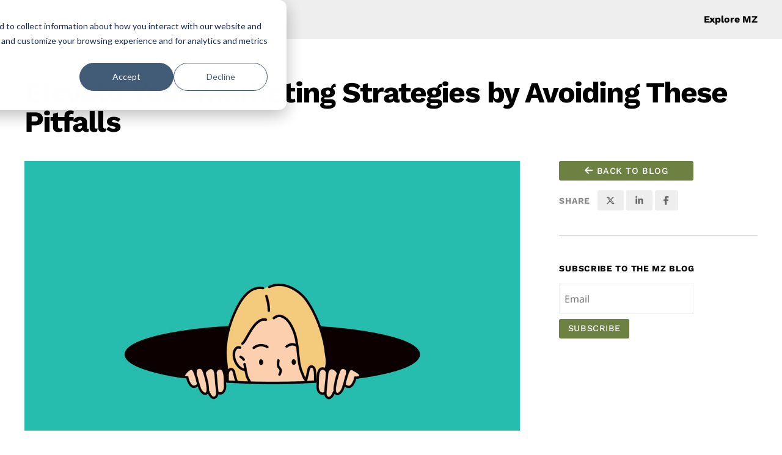

--- FILE ---
content_type: text/html; charset=UTF-8
request_url: https://blog.mzltd.com/elevate-your-marketing-strategies-by-avoiding-these-pitfalls
body_size: 7217
content:
<!doctype html><!--[if lt IE 7]> <html class="no-js lt-ie9 lt-ie8 lt-ie7" lang="en-us" > <![endif]--><!--[if IE 7]>    <html class="no-js lt-ie9 lt-ie8" lang="en-us" >        <![endif]--><!--[if IE 8]>    <html class="no-js lt-ie9" lang="en-us" >               <![endif]--><!--[if gt IE 8]><!--><html class="no-js" lang="en-us"><!--<![endif]--><head>
    <meta charset="utf-8">
    <meta http-equiv="X-UA-Compatible" content="IE=edge,chrome=1">
    <meta name="author" content="Michaletz Zwief">
    <meta name="description" content="Uncovering five common marketing mistakes and how to fix them. ">
    <meta name="generator" content="HubSpot">
    <title>Elevate Your Marketing Strategies by Avoiding These Pitfalls</title>
    <link rel="shortcut icon" href="https://blog.mzltd.com/hubfs/Images/MZ-icon-512.png">
    
<meta name="viewport" content="width=device-width, initial-scale=1">

    <script src="/hs/hsstatic/jquery-libs/static-1.1/jquery/jquery-1.7.1.js"></script>
<script>hsjQuery = window['jQuery'];</script>
    <meta property="og:description" content="Uncovering five common marketing mistakes and how to fix them. ">
    <meta property="og:title" content="Elevate Your Marketing Strategies by Avoiding These Pitfalls">
    <meta name="twitter:description" content="Uncovering five common marketing mistakes and how to fix them. ">
    <meta name="twitter:title" content="Elevate Your Marketing Strategies by Avoiding These Pitfalls">

    

    
    <style>
a.cta_button{-moz-box-sizing:content-box !important;-webkit-box-sizing:content-box !important;box-sizing:content-box !important;vertical-align:middle}.hs-breadcrumb-menu{list-style-type:none;margin:0px 0px 0px 0px;padding:0px 0px 0px 0px}.hs-breadcrumb-menu-item{float:left;padding:10px 0px 10px 10px}.hs-breadcrumb-menu-divider:before{content:'›';padding-left:10px}.hs-featured-image-link{border:0}.hs-featured-image{float:right;margin:0 0 20px 20px;max-width:50%}@media (max-width: 568px){.hs-featured-image{float:none;margin:0;width:100%;max-width:100%}}.hs-screen-reader-text{clip:rect(1px, 1px, 1px, 1px);height:1px;overflow:hidden;position:absolute !important;width:1px}
</style>

    

    
<!--  Added by GoogleAnalytics integration -->
<script>
var _hsp = window._hsp = window._hsp || [];
_hsp.push(['addPrivacyConsentListener', function(consent) { if (consent.allowed || (consent.categories && consent.categories.analytics)) {
  (function(i,s,o,g,r,a,m){i['GoogleAnalyticsObject']=r;i[r]=i[r]||function(){
  (i[r].q=i[r].q||[]).push(arguments)},i[r].l=1*new Date();a=s.createElement(o),
  m=s.getElementsByTagName(o)[0];a.async=1;a.src=g;m.parentNode.insertBefore(a,m)
})(window,document,'script','//www.google-analytics.com/analytics.js','ga');
  ga('create','UA-10711403-4','auto');
  ga('send','pageview');
}}]);
</script>

<!-- /Added by GoogleAnalytics integration -->



<meta property="og:image" content="https://blog.mzltd.com/hubfs/marketing-pitfalls-1200.jpg">
<meta property="og:image:width" content="1200">
<meta property="og:image:height" content="654">

<meta name="twitter:image" content="https://blog.mzltd.com/hubfs/marketing-pitfalls-1200.jpg">


<meta property="og:url" content="https://blog.mzltd.com/elevate-your-marketing-strategies-by-avoiding-these-pitfalls">
<meta name="twitter:card" content="summary_large_image">
<meta name="twitter:creator" content="@michaletzzwief">

<link rel="canonical" href="https://blog.mzltd.com/elevate-your-marketing-strategies-by-avoiding-these-pitfalls">
<script id="plaus_trk" defer data-domain="mzltd.com" src="https://plausible.io/js/script.tagged-events.js"></script>
<meta property="og:type" content="article">
<link rel="alternate" type="application/rss+xml" href="https://blog.mzltd.com/rss.xml">
<meta name="twitter:domain" content="blog.mzltd.com">
<meta name="twitter:site" content="@michaletzzwief">
<script src="//platform.linkedin.com/in.js" type="text/javascript">
    lang: en_US
</script>

<meta http-equiv="content-language" content="en-us">
<link rel="stylesheet" href="//7052064.fs1.hubspotusercontent-na1.net/hubfs/7052064/hub_generated/template_assets/DEFAULT_ASSET/1763633775909/template_layout.min.css">


<link rel="stylesheet" href="https://blog.mzltd.com/hubfs/hub_generated/template_assets/1/181722474015/1741468221985/template_mz-base.min.css">
<link rel="stylesheet" href="https://blog.mzltd.com/hubfs/hub_generated/template_assets/1/181722459439/1762965965810/template_mz-blog-post.min.css">




</head>
<body class="blog   hs-content-id-83456797842 hs-blog-post hs-blog-id-4576313711" style="">
    <div class="header-container-wrapper">
    <div class="header-container container-fluid">

<div class="row-fluid-wrapper row-depth-1 row-number-1 ">
<div class="row-fluid ">
<div class="span12 widget-span widget-type-custom_widget header-module" style="" data-widget-type="custom_widget" data-x="0" data-w="12">
<div id="hs_cos_wrapper_module_172961320384095" class="hs_cos_wrapper hs_cos_wrapper_widget hs_cos_wrapper_type_module" style="" data-hs-cos-general-type="widget" data-hs-cos-type="module"><header id="mz-header" class="">
<div class="header-wrapper">


<div class="logo-wrapper">

<a class="" href="/">
<img alt="Michaletz Zwief, Ltd." class="logo-img" src="https://blog.mzltd.com/hubfs/2024%20MZ%20Theme/Images/mz-logo.svg">
</a>

</div>

<div class="menu-wrapper">
<a class="menu-link" href="https://mzltd.com/?ref=hubspot">Explore MZ</a>
</div>


</div>
</header></div>

</div><!--end widget-span -->
</div><!--end row-->
</div><!--end row-wrapper -->

    </div><!--end header -->
</div><!--end header wrapper -->

<div class="body-container-wrapper">
    <div class="body-container container-fluid">

<div class="row-fluid-wrapper row-depth-1 row-number-1 ">
<div class="row-fluid ">
<div id="post-wrapper" class="span12 widget-span widget-type-cell " style="" data-widget-type="cell" data-x="0" data-w="12">

<div class="row-fluid-wrapper row-depth-1 row-number-2 ">
<div class="row-fluid ">
<div class="span12 widget-span widget-type-blog_content " style="" data-widget-type="blog_content" data-x="0" data-w="12">
<div class="post-body-wrapper">

<h1 class="title"><span id="hs_cos_wrapper_name" class="hs_cos_wrapper hs_cos_wrapper_meta_field hs_cos_wrapper_type_text" style="" data-hs-cos-general-type="meta_field" data-hs-cos-type="text">Elevate Your Marketing Strategies by Avoiding These Pitfalls</span></h1>

<div class="feat-img">
<img alt="" src="https://blog.mzltd.com/hubfs/marketing-pitfalls-1200.jpg" loading="lazy">
</div>

<p class="date">

August 31, 2022

</p>

<p class="topic">

<a href="https://blog.mzltd.com/topic/insights">Insights</a>

</p>

<div class="post-body">
<span id="hs_cos_wrapper_post_body" class="hs_cos_wrapper hs_cos_wrapper_meta_field hs_cos_wrapper_type_rich_text" style="" data-hs-cos-general-type="meta_field" data-hs-cos-type="rich_text"><p><img src="https://blog.mzltd.com/hs-fs/hubfs/marketing-pitfalls-1200.jpg?width=1200&amp;name=marketing-pitfalls-1200.jpg" alt="marketing-pitfalls-1200" width="1200" loading="lazy" style="width: 1200px;" srcset="https://blog.mzltd.com/hs-fs/hubfs/marketing-pitfalls-1200.jpg?width=600&amp;name=marketing-pitfalls-1200.jpg 600w, https://blog.mzltd.com/hs-fs/hubfs/marketing-pitfalls-1200.jpg?width=1200&amp;name=marketing-pitfalls-1200.jpg 1200w, https://blog.mzltd.com/hs-fs/hubfs/marketing-pitfalls-1200.jpg?width=1800&amp;name=marketing-pitfalls-1200.jpg 1800w, https://blog.mzltd.com/hs-fs/hubfs/marketing-pitfalls-1200.jpg?width=2400&amp;name=marketing-pitfalls-1200.jpg 2400w, https://blog.mzltd.com/hs-fs/hubfs/marketing-pitfalls-1200.jpg?width=3000&amp;name=marketing-pitfalls-1200.jpg 3000w, https://blog.mzltd.com/hs-fs/hubfs/marketing-pitfalls-1200.jpg?width=3600&amp;name=marketing-pitfalls-1200.jpg 3600w" sizes="(max-width: 1200px) 100vw, 1200px"></p>
<h6>Competitive markets. Frequent technology advancements. Hybrid or remote workplace environments. Companies have many challenges to navigate today. And amidst the rush of day-to-day business, it’s easy to fall into some natural yet costly pitfalls. Here we unpack five common marketing mistakes and how to fix them.</h6>
<p><!--more--></p>
<h5>1. Overpromises and a misinformed salesforce.</h5>
<p>According to a <a href="https://www.linkedin.com/business/sales/blog/trends/the-linkedin-state-of-sales-report-2021" rel="noopener" target="_blank">LinkedIn Sales Report</a>, misinformation and lack of understanding are the biggest hurdles for companies to overcome. When buyers were asked what seller behaviors were immediate deal-killers, these were the most common responses.</p>
<ul>
<li>48% Delivering misleading information about a product, its price, etc.</li>
<li>44% Not understanding my company and its needs</li>
<li>43% Not understanding their own product or service</li>
</ul>
<p>People work with who they trust. And trust is either built or lost at every stage—from marketing communications to sales interactions. Whether the first introduction to your brand is online or in-person, it’s imperative the information provided accurately reflects your products/services and speaks to legitimate customer pain points. Every salesperson needs to be well-educated on your solutions and take the time to truly understand each prospect's unique needs.</p>
<p>The right marketing materials can help educate sales teams and new employees, and provide clarity to prospects and customers about complex products or services. Here are steps marketers can take to help ensure accurate communication externally and internally.</p>
<ul>
<li>Create buyer personas that identify demographics, responsibilities, pain points, goals, roadblocks and challenges, motivations, needs and objections.</li>
<li>Perform a competitive audit, analyzing your competitors’ websites, main messages, unique selling points, market positioning, copy tone and manner, social presence and more.</li>
<li>Develop a brand prism to ensure internal and external communications align and there’s a consistent messaging tone and manner. Identify value propositions through input sessions from multiple departments in your organization such as sales, marketing, customer service and key stakeholders.</li>
<li>Create a variety of thought leadership content such as eBooks, whitepapers, infographics and videos that provide insights into industry trends and topics important to your customers.</li>
</ul>
<h5>2. Trying to communicate too many messages at once.</h5>
<p>It’s the old adage—say too much and you say nothing at all. Studies <a href="https://colemaninsights.com/coleman-insights-blog/too-many-messages" rel="noopener" target="_blank">have found</a> the more messages you try to communicate, the lower the likelihood of communicating any single message. By adding a second message to an ad, the likelihood that customers take away either of them drops from 100% for a single-message ad to only 65%. The likelihood of any single message getting through to customers drops to 43% when there are four different topics in an ad.</p>
<p>The same goes for communications on different channels. When inconsistent messages are presented across your website, social posts and print materials, it becomes confusing for not only prospects and customers, but your own team members. Whether an ad or social post, every good campaign has a clear theme and takeaway. Get detailed when identifying your target audience, what specific pain point needs to be solved, and what action you want them to take.</p>
<p>Don’t forget that messages need to be repeated to be effective. Since your team will be working on and discussing the message multiple times a day, they’ll get bored long before it sinks in with your customers—many of who will either miss or glance over it the first time. Companies often let the allure of doing something new and different lead to pulling the plug on a message too quickly. The reality is that it takes a while for some messages to connect with customers, especially if you’re trying to reshape perceptions that have been held by your audience for years.</p>
<h5>3. Using inaccurate contact data.</h5>
<p>Combine busy seasons with multiple people working on an account, and it’s easy for contact data to become a mess. Prospects may also be moving on or up faster than you think. Did you know that 25% of buyers change roles every year? In a LinkedIn survey, <a href="https://www.linkedin.com/business/sales/blog/trends/the-linkedin-state-of-sales-report-2021" rel="noopener" target="_blank">85% of sellers</a> said they lost or delayed at least one deal in the past year because a key client stakeholder had changed jobs. One-third of sellers said they lost or delayed at least three deals due to a stakeholder leaving.</p>
<p>Poor CRM data negatively impacts sales outreach and email campaigns, especially if using marketing automation. Clean up your contact database by deleting duplicates and contacts that unsubscribed or bounced, as well as updating prospect information and removing cold leads. And to ensure the communications content sent to each lead are relevant, group contacts into lists based on categories such as engagement, source (where the lead originated from), behaviors and demographics. Marketing automation software such as HubSpot can help make this process easier with bulk updating capabilities.</p>
<h5>4. Ignoring the data you collect.</h5>
<p>With automated workflows, it’s easy to adopt a “set it and forget it” mentality. Scheduling an email campaign but never going back to check open rates and click-throughs. Creating blog posts but failing to monitor views, time per pageview and bounce rates to determine which topics resonate most with your audience. Today, data is available at seemingly every touchpoint which can seem overwhelming at times. However, taking the time to review and understand your data can go a long way when it comes to assessing and optimizing strategies.</p>
<p>Every time you learn something new about your leads, use that data to create more personalized experiences. Track who responds to gated content, email campaigns and social posts, then send related materials and create targeted ads. Be sure to leverage reporting across all of your marketing channels, using information from one to enrich the strategies of others.</p>
<h5>5. Underusing automation or having the wrong tool.</h5>
<p>Many of the marketing automation solutions available today are feature-rich. And while your company may have chosen software to solve a specific problem, there are often more tools than you realize readily available to streamline processes and enable your team to focus on higher-value work. And that can pay off, bringing some companies a more than <a href="https://blog.hubspot.com/marketing/small-business-challenges" rel="noopener" target="_blank">400% revenue increment</a>.</p>
<p>If you are considering marketing automation, be sure to choose software that integrates with your CRM and can scale as your business grows. HubSpot offers automated workflows for task management, lead scoring and nurturing, drip campaigns, chatbots and more. Segment contacts granularly, manage and monitor your team’s activity and implement other time-saving strategies to make each tool work harder for your business.</p>
<p>Avoiding these common marketing mistakes strengthens your strategies and brand image. Creating meaningful content and leveraging data and automation effectively will position your team and company for success.</p></span>
</div>

<div class="post-actions">

<a class="button back-to-blog" href="https://blog.mzltd.com"><span><i class="fas fa-arrow-left"></i>&nbsp;Back to blog</span></a>

<div class="share-buttons">
<span class="share">Share</span>
<a href="http://twitter.com/intent/tweet?status=https://blog.mzltd.com/elevate-your-marketing-strategies-by-avoiding-these-pitfalls"><i class="fab fa-x-twitter"></i></a>
<a href="http://www.linkedin.com/shareArticle?mini=true&amp;url=https://blog.mzltd.com/elevate-your-marketing-strategies-by-avoiding-these-pitfalls&amp;source=https://mzltd.com"><i class="fab fa-linkedin-in"></i></a>
<a href="http://www.facebook.com/sharer/sharer.php?u=https://blog.mzltd.com/elevate-your-marketing-strategies-by-avoiding-these-pitfalls"><i class="fab fa-facebook-f"></i></a>
</div>

<div class="subscribe">
<span id="hs_cos_wrapper_subscribe_designers_blog" class="hs_cos_wrapper hs_cos_wrapper_widget hs_cos_wrapper_type_blog_subscribe" style="" data-hs-cos-general-type="widget" data-hs-cos-type="blog_subscribe"><h3 id="hs_cos_wrapper_subscribe_designers_blog_title" class="hs_cos_wrapper form-title" data-hs-cos-general-type="widget_field" data-hs-cos-type="text">Subscribe to the MZ Blog</h3>

<div id="hs_form_target_subscribe_designers_blog_523"></div>



</span>
</div>

</div>

</div>


<div class="related-post-section">


<h2 class="related-post-header">Related posts</h2>

 <!-- Set the max number of related posts to be output to the page here -->














<div class="related-post-item">
<a href="https://blog.mzltd.com/loop-marketing-vs-inbound-marketing-hubspots-new-ai-strategy">
<div class="related-image-container">
<img alt="Loop Marketing vs Inbound Marketing: HubSpot’s New AI Strategy" src="https://blog.mzltd.com/hubfs/loop-marketing-1200.jpg" loading="lazy">
</div>
<div class="related-title">Loop Marketing vs Inbound Marketing: HubSpot’s New AI Strategy</div>
</a>
</div>






<div class="related-post-item">
<a href="https://blog.mzltd.com/debunking-common-b2b-marketing-myths">
<div class="related-image-container">
<img alt="Debunking Common B2B Marketing Myths" src="https://blog.mzltd.com/hubfs/b2b-myths-1200.jpg" loading="lazy">
</div>
<div class="related-title">Debunking Common B2B Marketing Myths</div>
</a>
</div>






<div class="related-post-item">
<a href="https://blog.mzltd.com/retargeting-best-practices-for-long-sales-cycles">
<div class="related-image-container">
<img alt="Retargeting Best Practices for Long Sales Cycles" src="https://blog.mzltd.com/hubfs/retargeting-blog-1200.jpg" loading="lazy">
</div>
<div class="related-title">Retargeting Best Practices for Long Sales Cycles</div>
</a>
</div>






<div class="related-post-item">
<a href="https://blog.mzltd.com/how-ai-driven-search-engines-are-impacting-content-strategies">
<div class="related-image-container">
<img alt="How AI-Driven Search Engines are Impacting Content Strategies" src="https://blog.mzltd.com/hubfs/ai-driven-search-1200.jpg" loading="lazy">
</div>
<div class="related-title">How AI-Driven Search Engines are Impacting Content Strategies</div>
</a>
</div>








 
</div></div>

</div><!--end row-->
</div><!--end row-wrapper -->

</div><!--end widget-span -->
</div><!--end row-->
</div><!--end row-wrapper -->

    </div><!--end body -->
</div><!--end body wrapper -->

<div class="footer-container-wrapper">
    <div class="footer-container container-fluid">

<div class="row-fluid-wrapper row-depth-1 row-number-1 ">
<div class="row-fluid ">
<div class="span12 widget-span widget-type-custom_widget " style="" data-widget-type="custom_widget" data-x="0" data-w="12">
<div id="hs_cos_wrapper_module_1729613218473101" class="hs_cos_wrapper hs_cos_wrapper_widget hs_cos_wrapper_type_module" style="" data-hs-cos-general-type="widget" data-hs-cos-type="module"><div id="footer" class="">
<div class="footer-wrapper">

<div class="content-row">

<div class="topics">
<p><a href="https://blog.mzltd.com/topic/automation">Automation</a></p>
<p><a href="https://blog.mzltd.com/topic/branding">Branding</a></p>
<p><a href="https://blog.mzltd.com/topic/content-that-works">Content that Works</a></p>
<p><a href="https://blog.mzltd.com/topic/email-marketing">Email Marketing</a></p>
<p><a href="https://blog.mzltd.com/topic/inbound-marketing">Inbound Marketing</a></p>
<p><a href="https://blog.mzltd.com/topic/insights">Insights</a></p>
<p><a href="https://blog.mzltd.com/topic/marketing-video">Marketing Video</a></p>
<p><a href="https://blog.mzltd.com/topic/photography">Photography</a></p>
<p><a href="https://blog.mzltd.com/topic/productivity-hacks">Productivity Hacks</a></p>
<p><a href="https://blog.mzltd.com/topic/social-media">Social Media</a></p>
<p><a href="https://blog.mzltd.com/topic/video-chat">Video Chat</a></p>
<p><a href="https://blog.mzltd.com/topic/website">Website</a></p>
</div>

<div class="logos">

<div class="socials">
<a class="social-icon" href="https://www.linkedin.com/company/michaletz-zwief-limited-inc" rel="nofollow" title="LinkedIn" target="_blank">
<i class="fab fa-linkedin"></i>
</a>
<a class="social-icon" href="https://www.facebook.com/Michaletz-Zwief-Ltd-127126994009980/" rel="nofollow" title="Facebook" target="_blank">
<i class="fab fa-facebook"></i>
</a>
<a class="social-icon" href="https://www.youtube.com/user/michaletzzwief" rel="nofollow" title="YouTube" target="_blank">
<i class="fab fa-youtube"></i>
</a>
</div>

<img class="hubspot-logo" src="https://blog.mzltd.com/hubfs/2024%20MZ%20Theme/Images/hubspot-certified-agency-white-610.png" alt="Hubspot Certified Partner">

</div>

</div>

<div class="legal-row">
<span>©2025 Michaletz Zwief Ltd., All Rights Reserved.</span>
</div>


</div>
</div></div>

</div><!--end widget-span -->
</div><!--end row-->
</div><!--end row-wrapper -->

    </div><!--end footer -->
</div><!--end footer wrapper -->

    
<!-- HubSpot performance collection script -->
<script defer src="/hs/hsstatic/content-cwv-embed/static-1.1293/embed.js"></script>
<script>
var hsVars = hsVars || {}; hsVars['language'] = 'en-us';
</script>

<script src="/hs/hsstatic/cos-i18n/static-1.53/bundles/project.js"></script>

    <!--[if lte IE 8]>
    <script charset="utf-8" src="https://js.hsforms.net/forms/v2-legacy.js"></script>
    <![endif]-->

<script data-hs-allowed="true" src="/_hcms/forms/v2.js"></script>

  <script data-hs-allowed="true">
      hbspt.forms.create({
          portalId: '2750910',
          formId: 'd90d48ee-fa54-4ce2-80b3-2c6fb47efaba',
          formInstanceId: '523',
          pageId: '83456797842',
          region: 'na1',
          
          pageName: 'Elevate Your Marketing Strategies by Avoiding These Pitfalls',
          
          contentType: 'blog-post',
          
          formsBaseUrl: '/_hcms/forms/',
          
          
          inlineMessage: "Thanks for Subscribing!",
          
          css: '',
          target: '#hs_form_target_subscribe_designers_blog_523',
          
          formData: {
            cssClass: 'hs-form stacked'
          }
      });
  </script>


<!-- Start of HubSpot Analytics Code -->
<script type="text/javascript">
var _hsq = _hsq || [];
_hsq.push(["setContentType", "blog-post"]);
_hsq.push(["setCanonicalUrl", "https:\/\/blog.mzltd.com\/elevate-your-marketing-strategies-by-avoiding-these-pitfalls"]);
_hsq.push(["setPageId", "83456797842"]);
_hsq.push(["setContentMetadata", {
    "contentPageId": 83456797842,
    "legacyPageId": "83456797842",
    "contentFolderId": null,
    "contentGroupId": 4576313711,
    "abTestId": null,
    "languageVariantId": 83456797842,
    "languageCode": "en-us",
    
    
}]);
</script>

<script type="text/javascript" id="hs-script-loader" async defer src="/hs/scriptloader/2750910.js"></script>
<!-- End of HubSpot Analytics Code -->


<script type="text/javascript">
var hsVars = {
    render_id: "b550751a-98b0-4935-ad7a-2e55cf78717c",
    ticks: 1763717923657,
    page_id: 83456797842,
    
    content_group_id: 4576313711,
    portal_id: 2750910,
    app_hs_base_url: "https://app.hubspot.com",
    cp_hs_base_url: "https://cp.hubspot.com",
    language: "en-us",
    analytics_page_type: "blog-post",
    scp_content_type: "",
    
    analytics_page_id: "83456797842",
    category_id: 3,
    folder_id: 0,
    is_hubspot_user: false
}
</script>


<script defer src="/hs/hsstatic/HubspotToolsMenu/static-1.432/js/index.js"></script>



<div id="fb-root"></div>
  <script>(function(d, s, id) {
  var js, fjs = d.getElementsByTagName(s)[0];
  if (d.getElementById(id)) return;
  js = d.createElement(s); js.id = id;
  js.src = "//connect.facebook.net/en_US/sdk.js#xfbml=1&version=v3.0";
  fjs.parentNode.insertBefore(js, fjs);
 }(document, 'script', 'facebook-jssdk'));</script> <script>!function(d,s,id){var js,fjs=d.getElementsByTagName(s)[0];if(!d.getElementById(id)){js=d.createElement(s);js.id=id;js.src="https://platform.twitter.com/widgets.js";fjs.parentNode.insertBefore(js,fjs);}}(document,"script","twitter-wjs");</script>
 


    
    <!-- Generated by the HubSpot Template Builder - template version 1.03 -->

</body></html>

--- FILE ---
content_type: text/css
request_url: https://blog.mzltd.com/hubfs/hub_generated/template_assets/1/181722474015/1741468221985/template_mz-base.min.css
body_size: 1274
content:
:root{--green:#6d8142;--green_lt:#a0ba3a;--blue:#3d6a93;--blue_lt:#4e8ec8;--orange:#e68319;--gray_1:#333;--gray_2:#666;--gray_3:#888;--gray_4:#aaa;--gray_5:#eee;--worksans:"Work Sans",sans-serif;--notosans:"Noto Sans",sans-serif;--fontawesome_brands:"Font Awesome 6 Brands";--fontawesome:"fontawesome";--header-height:60px;--outer-padding:1.5rem;--logo-width:140px;font-family:var(--notosans);font-size:15px;line-height:26px}*{box-sizing:border-box;transition-timing-function:cubic-bezier(.33,1,.68,1)!important}body{margin:0}.fab,.fad,.far,.fas,fal{display:inline-block;font-family:var(--fontawesome);font-style:normal;font-variant:normal;font-weight:400;line-height:1;text-rendering:auto;-moz-osx-font-smoothing:grayscale;-webkit-font-smoothing:antialiased}.fas{font-weight:900}@font-face{font-display:swap;font-family:Noto Sans;font-stretch:100%;font-style:normal;font-weight:400;src:url(https://2750910.fs1.hubspotusercontent-na1.net/hubfs/2750910/2024%20MZ%20Theme/Fonts/Noto%20Sans/NotoSans-Regular.woff2) format("woff2")}@font-face{font-display:swap;font-family:Noto Sans;font-stretch:100%;font-style:normal;font-weight:700;src:url(https://2750910.fs1.hubspotusercontent-na1.net/hubfs/2750910/2024%20MZ%20Theme/Fonts/Noto%20Sans/NotoSans-Bold.woff2) format("woff2")}@font-face{font-display:swap;font-family:Work Sans;font-style:normal;font-weight:500;src:url(https://2750910.fs1.hubspotusercontent-na1.net/hubfs/2750910/2024%20MZ%20Theme/Fonts/Work%20Sans/WorkSans-Medium.woff2) format("woff2")}@font-face{font-display:swap;font-family:Work Sans;font-style:normal;font-weight:700;src:url(https://2750910.fs1.hubspotusercontent-na1.net/hubfs/2750910/2024%20MZ%20Theme/Fonts/Work%20Sans/WorkSans-Bold.woff2) format("woff2")}@font-face{font-display:block;font-family:Font Awesome\ 6 Brands;font-style:normal;font-weight:400;src:url(https://2750910.fs1.hubspotusercontent-na1.net/hubfs/2750910/2024%20MZ%20Theme/Icons/fa-brands.woff2) format("woff2")}@font-face{font-display:block;font-family:fontawesome;font-style:normal;font-weight:400,900;src:url(https://2750910.fs1.hubspotusercontent-na1.net/hubfs/2750910/2024%20MZ%20Theme/Icons/fa-regular.woff2) format("woff2"),url(https://2750910.fs1.hubspotusercontent-na1.net/hubfs/2750910/2024%20MZ%20Theme/Icons/fa-solid.woff2) format("woff2")}.fab{font-family:Font Awesome\ 6 Brands;font-weight:400}.fa-linkedin:before{content:"\f08c"}.fa-linkedin-in:before{content:"\f0e1"}.fa-facebook:before{content:"\f09a"}.fa-facebook-f:before{content:"\f39e"}.fa-youtube:before{content:"\f167"}.fa-x-twitter:before{content:"\e61b"}.fa-arrow-left:before{content:"\f060"}a{position:relative;transition:.1s}a:not(.social-icon):not(.menu-link):not(.button):not(.share-buttons>a):after{border-bottom:.15em solid;bottom:0;content:"";display:block;left:0;opacity:0;position:absolute;right:0;transition-duration:.2s;width:0}a:not(.social-icon):not(.menu-link):focus-visible,a:not(.social-icon):not(.menu-link):hover{text-decoration:none}a:focus-visible:after,a:hover:after{opacity:1!important;width:100%!important}h1,h2,h3,h4,h5,h6,ol,p,ul{margin-bottom:0;padding:0}h1,h2,h3,h4,h5,h6{font-family:var(--worksans)}p{font-family:var(--notosans);letter-spacing:normal}ol,ul{font-size:1.1rem;line-height:1.6;margin-left:1.5rem}h1+h1,h1+h2,h1+ol,h1+p,h1+ul,h2+h2,h2+h3,h2+ol,h2+p,h2+ul,h3+h3,h3+h4,h3+ol,h3+p,h3+ul,h4+h4,h4+h5,h4+ol,h4+p,h4+ul,h5+h5,h5+h6,h5+ol,h5+p,h5+ul,h6+h6,h6+ol,h6+p,h6+ul{margin-top:1rem}blockquote+ol,blockquote+p,blockquote+ul,h1+blockquote,h2+blockquote,h3+blockquote,h4+blockquote,h5+blockquote,h6+blockquote,h6+h5,ol+blockquote,ol+h1,ol+h2,ol+h3,ol+h4,ol+h5,ol+h6,ol+ol,ol+p,ol+ul,p+blockquote,p+h1,p+h2,p+h3,p+h4,p+h5,p+h6,p+ol,p+p,p+ul,ul+blockquote,ul+h1,ul+h2,ul+h3,ul+h4,ul+h5,ul+h6,ul+ol,ul+p,ul+ul{margin-top:2rem}p img{max-width:100%}.hs-button.primary{all:unset}.button,.hs-button.primary{background:var(--green);border-radius:.2em;color:#fff;display:inline-block;font-family:var(--worksans);font-size:.9rem;font-style:normal;font-weight:500;letter-spacing:.04em;line-height:1.1;padding:.6em 1em;position:relative;text-decoration:none;text-transform:uppercase}.button:focus-visible,.button:hover,.hs-button.primary:focus-visible,.hs-button.primary:hover{background:var(--blue);color:#fff}.hs-button.primary{cursor:pointer;margin-top:.5rem}#mz-header,.header-module{height:var(--header-height)}#mz-header{background:var(--gray_5);left:0;padding:0 var(--outer-padding);position:fixed;width:100%;z-index:111}.header-wrapper{display:grid;grid-template-columns:max-content 1fr;grid-gap:0;align-content:center;height:100%;margin:0 auto;max-width:1200px;width:100%}.logo-wrapper a{display:block;height:100%;line-height:100%}.logo-wrapper a:after{display:none!important}.logo-img{height:auto;max-width:100%;width:var(--logo-width)}.menu-wrapper{align-items:flex-end;display:flex;flex-direction:column;justify-content:center}.menu-link{color:#000;font-family:var(--worksans);font-size:1rem;font-weight:700;letter-spacing:-.01em;line-height:1;text-decoration:none}.menu-link:focus-visible,.menu-link:hover{color:var(--blue);text-decoration:none}#footer{background:#000;padding:20px var(--outer-padding);width:100%}.footer-wrapper{margin:0 auto;max-width:1200px}.footer-wrapper .content-row{display:grid;grid-template-columns:1fr;grid-column-gap:2.5rem;grid-row-gap:.5rem}.topics{column-count:1;column-gap:2rem;margin-top:20px}.topics p{font-family:var(--worksans);font-size:14px;font-weight:500;letter-spacing:.05em;line-height:1.8;margin:0;text-transform:uppercase}.topics a{color:#fff;display:inline-block;text-decoration:none}.topics a:focus-visible,.topics a:hover{color:var(--orange)}.topics p+p{margin-top:.5rem}.logos{align-items:flex-start;display:flex;flex-direction:column}.socials{display:flex;flex-direction:row;margin-left:-15px;margin-right:-15px}.socials a{color:#fff;font-size:30px;overflow:hidden;padding:15px;text-align:center;text-decoration:none}.socials a,.socials a i{display:block;position:relative}.socials a i{font-style:normal}.socials a:focus-visible,.socials a:hover{color:var(--orange)}.hubspot-logo{margin:20px 0 30px;max-width:225px;opacity:.7;pointer-events:none;width:100%}.legal-row{padding-top:3rem}.legal-row span{color:var(--gray_4);font-size:12px;line-height:1.55}@media only screen and (min-width:600px){:root{font-size:16px;line-height:27px;--outer-padding:2.5rem}.topics{column-count:2}}@media only screen and (min-width:768px){.footer-wrapper .content-row{grid-template-columns:2fr 1fr}.logos{align-items:flex-end}}@media only screen and (min-width:1025px){:root{--header-height:64px;--logo-width:210px}.topics{column-count:3}}

--- FILE ---
content_type: text/css
request_url: https://blog.mzltd.com/hubfs/hub_generated/template_assets/1/181722459439/1762965965810/template_mz-blog-post.min.css
body_size: 826
content:
#post-wrapper{padding:0 var(--outer-padding)}.post-body-wrapper{display:grid;grid-auto-rows:max-content;grid-template-columns:1fr;position:relative;grid-column-gap:var(--outer-padding);grid-row-gap:0;margin-left:auto;margin-right:auto;max-width:1200px;padding-top:4rem}.post-body-wrapper .title{color:#000;font-family:var(--worksans);font-size:3rem;font-weight:700;letter-spacing:-.04em;line-height:1;margin:0;padding:0}.post-body-wrapper .feat-img{aspect-ratio:1.77777778;line-height:1;padding-top:2.5rem;width:100%}.post-body-wrapper .feat-img img{height:100%;object-fit:cover;width:100%}.post-body-wrapper .date{margin-bottom:0;margin-top:2rem}.post-body-wrapper .topic{line-height:1;margin-bottom:0;margin-top:.5rem}.post-body-wrapper .topic a,.share,.subscribe h3{color:var(--gray_3);display:inline-block;font-family:var(--worksans);font-size:14px;font-weight:700;letter-spacing:.05em;line-height:1;position:relative;text-decoration:none;text-transform:uppercase}.post-body-wrapper .topic a+a{margin-left:1rem}.post-body-wrapper .topic a+a:before{border-left:2px solid var(--gray_4);content:"";height:100%;left:-.65rem;position:absolute}.post-body-wrapper .topic a:hover,.topic a:focus-visible{color:var(--blue)}.post-actions{padding-top:2.5rem}.back-to-blog{max-width:100%;text-align:center;width:100%}.share-buttons{padding-top:1rem}.share{padding-right:.5rem}.share-buttons a{background:var(--gray_5);border-radius:.2em;color:var(--gray_2);display:inline-block;font-family:var(--fontawesome_brands);font-size:.9rem;font-style:normal;font-weight:500;letter-spacing:.04em;line-height:1.1;padding:.6em 1em;text-decoration:none;text-transform:uppercase}.share-buttons a:focus-visible,.share-buttons a:hover{background:var(--blue);color:#fff}.subscribe{padding-top:3rem}.subscribe h3{color:#000;margin:0;padding:0}.subscribe label:not(.hs-error-msg){display:none}.subscribe input:not([type=submit]){all:unset;border:1px solid var(--gray_5);box-sizing:border-box;cursor:pointer;font-size:1rem;font-weight:400;line-height:2rem;margin-top:.75rem;max-width:100%;min-height:2rem;padding:.5rem;position:relative;width:100%}.subscribe .hs-error-msgs{color:var(--orange);font-family:var(--worksans);font-size:.75rem;font-weight:600;letter-spacing:-.01em;line-height:1;list-style:none;margin:0;padding:.5rem 0;width:auto}.post-body{padding-top:2rem}.post-body a[data-hs-anchor=true]{height:60px;pointer-events:none;position:absolute;transform:translateY(-100%);width:100%}.post-body h6{font-family:var(--notosans)}.post-body h6:first-child{margin-top:0}.post-body h6,p{color:var(--gray_1);font-weight:400;line-height:1.6}.post-body h6,.post-body p:first-child{font-size:1.35rem}.post-body p{font-size:1.2rem}.post-body h6:first-child,.post-body p:first-child{margin-top:0!important}.post-body h2,.post-body h3,.post-body h4,.post-body h5{color:var(--blue);font-size:1.5rem;font-weight:700;letter-spacing:-.04em;line-height:1.2}.post-body h2,.post-body h3{font-size:1.75rem}.post-body h2:has(+h3){color:var(--gray_1);font-size:2rem}.post-body a{color:var(--green);font-weight:500}.post-body a:focus-visible,.post-body a:hover{color:var(--blue)}.post-body h6:first-child>img,.post-body p:first-child>img{display:none}.related-post-section{display:grid;grid-template-columns:1fr;position:relative;grid-column-gap:1.5rem;grid-row-gap:2.5rem;border-top:1px solid var(--gray_4);margin-right:auto;margin-top:2.5rem;max-width:600px;padding-bottom:4rem;padding-top:2.5rem}.related-post-header{color:var(--gray_4);font-size:2rem;font-weight:700;grid-column:1/-1;letter-spacing:-.04em;line-height:1.2}.related-post-item{max-width:350px}.related-post-item a{text-decoration:none}.related-post-item a:after{display:none!important}.related-post-item a:focus-visible .related-image-container,.related-post-item a:hover .related-image-container{box-shadow:0 1rem 1rem -1rem rgb(0 0 0/.5)}.related-post-item a:focus-visible .related-title,.related-post-item a:hover .related-title{color:var(--blue);transform:translateY(.5rem)}.related-image-container{aspect-ratio:1.5;border-radius:.3em;max-width:300px;overflow:hidden;transition:.1s;width:100%}.related-image-container img{height:100%;object-fit:cover;transition:.3s;width:100%}.related-title{color:#000;font-family:var(--worksans);font-size:1.3rem;font-weight:700;letter-spacing:-.01em;line-height:1.1;margin-bottom:0;margin-top:.75rem;transition:.3s}@media only screen and (min-width:600px){.back-to-blog{width:220px}.subscribe{border-top:1px solid var(--gray_4);margin-top:2.5rem;padding-top:2.5rem}.subscribe input:not([type=submit]){width:220px}.related-post-section{grid-template-columns:repeat(2,1fr);margin-top:1.5rem;padding-top:1.5rem}}@media only screen and (min-width:768px){.related-post-section{grid-template-columns:repeat(4,1fr);max-width:1200px}}@media only screen and (min-width:1025px){.post-body-wrapper{grid-template-columns:2.5fr 1fr}.post-body-wrapper .title{grid-column:1/-1;grid-row:1/2}.post-body-wrapper .feat-img{grid-column:1/2;grid-row:2/3}.post-body-wrapper .date{grid-column:1/2;grid-row:3/4}.post-body-wrapper .topic{grid-column:1/2;grid-row:4/5}.post-body-wrapper .post-body{grid-column:1/2;grid-row:5/6}.post-actions{grid-column:2/3;grid-row:2/3;position:sticky;top:var(--header-height)}.related-post-section{grid-column-gap:2.5rem;margin-left:auto;margin-top:3rem}}@media only screen and (min-width:1200px){.post-body-wrapper{grid-column-gap:4rem}}

--- FILE ---
content_type: image/svg+xml
request_url: https://blog.mzltd.com/hubfs/2024%20MZ%20Theme/Images/mz-logo.svg
body_size: 1586
content:
<?xml version="1.0" encoding="UTF-8"?><svg id="a" xmlns="http://www.w3.org/2000/svg" viewBox="0 0 402.7552 86.2811"><defs><style>.b{fill:#231f20;}.c{fill:#6d8142;}</style></defs><g><path class="c" d="M77.6071,60.3854c-6.3298,12.6249-19.3813,21.2963-34.4664,21.2963-21.2857,0-38.5413-17.2556-38.5413-38.5412S21.855,4.5993,43.1406,4.5993s38.5412,17.2556,38.5412,38.5412c0,4.0574-.6306,7.9662-1.793,11.639h4.7906c1.0359-3.7041,1.6018-7.6042,1.6018-11.639C86.2812,19.3145,66.9666,0,43.1406,0S0,19.3145,0,43.1405s19.3146,43.1405,43.1406,43.1405c17.6928,0,32.89-10.6558,39.5457-25.8957h-5.0793Z"/><g><path class="c" d="M78.7175,54.7795c1.0659-3.2602,1.6951-6.7157,1.8211-10.3012l-14.7006,10.3012h12.8795Z"/><path class="c" d="M55.1289,60.3854h-7.0077v-13.2208c0-2.1024-.7938-3.8775-3.0829-3.8775-3.2235,0-4.2507,2.289-4.2507,5.092v12.0063h-7.0077v-12.0063c0-1.6818,.0933-5.092-3.1302-5.092-3.6435,0-4.2041,2.8496-4.2041,5.7932v11.3051h-7.0077v-22.7041h6.727v3.0836h.094c.9339-1.7758,3.2229-3.6442,6.6331-3.6442,3.1769,0,5.7925,1.3085,7.007,4.0641,1.6358-2.8962,3.8308-4.0641,7.195-4.0641,6.1658,0,8.0348,4.3448,8.0348,9.8573v7.5896l15.7551-11.2804h-13.7921v-5.6059h23.0801c-2.643-18.0734-18.2041-31.9528-37.0114-31.9528C22.4982,5.7285,5.7485,22.4781,5.7485,43.1405s16.7497,37.412,37.4121,37.412c14.4406,0,26.9621-8.1868,33.198-20.1671h-21.2297Z"/></g></g><g><path class="b" d="M299.4982,53.4189l11.1896-10.0931h-10.9227v-5.6071h18.6477v6.7283l-11.7221,10.3738h11.9862v5.6085h-19.1786v-7.0103Z"/><path class="b" d="M317.7433,37.7187h7.102l4.3943,14.2519h.0904l3.6851-14.2519h7.2799l3.9959,14.2519h.089l4.0411-14.2519h6.7487l-7.6823,22.7106h-6.5709l-4.4846-15.0938h-.0876l-3.9973,15.0938h-6.7036l-7.9002-22.7106Z"/><path class="b" d="M359.3834,26.503c2.1314,0,3.8618,1.8248,3.8618,4.0671,0,2.2437-1.7304,4.0657-3.8618,4.0657s-3.8618-1.822-3.8618-4.0657c0-2.2423,1.7304-4.0671,3.8618-4.0671Zm-3.3306,11.2156h6.6599v22.7106h-6.6599v-22.7106Z"/><path class="b" d="M385.263,56.5045c-2.13,2.8501-5.6373,4.486-9.1007,4.486-6.6585,0-11.9876-4.6735-11.9876-11.9166s5.3292-11.9152,11.9876-11.9152c6.2149,0,10.1219,4.6721,10.1219,11.9152v2.1972h-15.4498c.5326,2.6625,2.4422,4.3915,5.0173,4.3915,2.1752,0,3.6413-1.1677,4.7501-2.7584l4.6612,3.6003Zm-5.6373-10c.0439-2.3368-1.6865-4.2998-4.0848-4.2998-2.9296,0-4.5285,2.1027-4.7065,4.2998h8.7913Z"/><path class="b" d="M390.4102,43.3258h-4.3943v-5.6071h4.3943v-4.0192c0-4.9528,1.1992-9.1581,8.438-9.1581,1.3306,0,2.6613,.0931,3.9069,.4216l-.312,5.9343c-.7529-.2806-1.3771-.4668-2.1753-.4668-2.1314,0-3.1965,.6995-3.1965,3.6906v3.5975h4.9283v5.6071h-4.9283v17.1034h-6.6611v-17.1034Z"/><path class="b" d="M109.302,37.7132h6.3928v3.0856h.089c.8885-1.7769,3.0623-3.6469,6.304-3.6469,3.0198,0,5.5058,1.3073,6.6611,4.0657,1.5523-2.898,3.6386-4.0657,6.8365-4.0657,5.8589,0,7.6358,4.3464,7.6358,9.8604v13.4114h-6.6585v-13.2253c0-2.1027-.7556-3.8782-2.9308-3.8782-3.0636,0-4.0411,2.2902-4.0411,5.0924v12.011h-6.6599v-12.011c0-1.681,.0904-5.0924-2.9733-5.0924-3.4634,0-3.9959,2.8487-3.9959,5.7947v11.3088h-6.6597v-22.7106Z"/><path class="b" d="M148.7189,26.4975c2.1328,0,3.8632,1.8234,3.8632,4.0671,0,2.2423-1.7304,4.0643-3.8632,4.0643-2.13,0-3.8604-1.822-3.8604-4.0643,0-2.2437,1.7304-4.0671,3.8604-4.0671Zm-3.3278,11.2156h6.6599v22.7106h-6.6599v-22.7106Z"/><path class="b" d="M168.7873,45.0479c-.6681-.9815-1.9111-1.7276-3.2854-1.7276-3.332,0-5.3279,2.3368-5.3279,5.7468,0,3.4128,1.9959,5.7496,5.3279,5.7496,1.4633,0,2.5297-.7954,3.2854-1.7304l4.3943,4.8597c-2.0863,2.2437-5.15,3.0377-7.6797,3.0377-6.6613,0-11.9878-4.6735-11.9878-11.9166s5.3265-11.9152,11.9878-11.9152c2.5297,0,5.5934,.794,7.6797,3.0363l-4.3943,4.8597Z"/><path class="b" d="M180.8585,25.0971v15.7017h.0904c.6214-1.7769,2.7953-3.6469,6.0369-3.6469,6.7489,0,7.9919,4.6721,7.9919,10.7475v12.5244h-6.6599v-11.1226c0-2.6174-.0438-5.9809-3.4634-5.9809-3.462,0-3.9959,2.8487-3.9959,5.7947v11.3088h-6.6597V25.0971h6.6597Z"/><path class="b" d="M211.0023,57.5737h-.0903c-1.4647,2.4285-4.1287,3.41-6.8365,3.41-4.0411,0-7.6811-2.4299-7.6811-7.0089,0-7.8494,9.0569-7.9919,14.6078-7.9919,0-2.475-1.9548-4.0643-4.2628-4.0643-2.1765,0-3.9959,1.0267-5.4168,2.7105l-3.551-3.8302c2.4408-2.4313,5.9918-3.6469,9.5003-3.6469,7.7701,0,9.8564,4.1588,9.8564,11.729v11.5428h-6.1261v-2.8501Zm-1.6426-7.1034c-2.0438,0-6.5709,.1862-6.5709,3.2704,0,1.6824,1.6865,2.4778,3.1512,2.4778,2.6202,0,5.0623-1.4497,5.0623-4.2533v-1.4949h-1.6426Z"/><path class="b" d="M219.1668,25.0971h6.6597V60.4238h-6.6597V25.0971Z"/><path class="b" d="M248.3783,56.499c-2.1314,2.8501-5.6385,4.4846-9.1019,4.4846-6.6585,0-11.9864-4.6735-11.9864-11.9166s5.3279-11.9152,11.9864-11.9152c6.2162,0,10.1219,4.6721,10.1219,11.9152v2.1986h-15.4498c.5338,2.6611,2.4422,4.3901,5.0185,4.3901,2.1737,0,3.6386-1.1663,4.7501-2.7556l4.6612,3.5989Zm-5.6385-10.0014c.0437-2.3368-1.6866-4.2998-4.0849-4.2998-2.9294,0-4.5285,2.1027-4.7063,4.2998h8.7913Z"/><path class="b" d="M266.1251,43.3203h-5.859v7.5688c0,2.4313,.2655,4.2068,3.1512,4.2068,.7106,0,2.1316-.0931,2.7078-.6544v5.8412c-1.4647,.5613-3.1075,.7009-4.6598,.7009-4.4409,0-7.8591-1.9165-7.8591-6.8679v-10.7954h-4.2614v-5.6071h4.2614v-6.7297h6.6599v6.7297h5.859v5.6071Z"/><path class="b" d="M267.85,53.412l11.1882-10.0917h-10.9213v-5.6071h18.6475v6.7283l-11.7221,10.3752h11.9878v5.6071h-19.1801v-7.0117Z"/></g></svg>